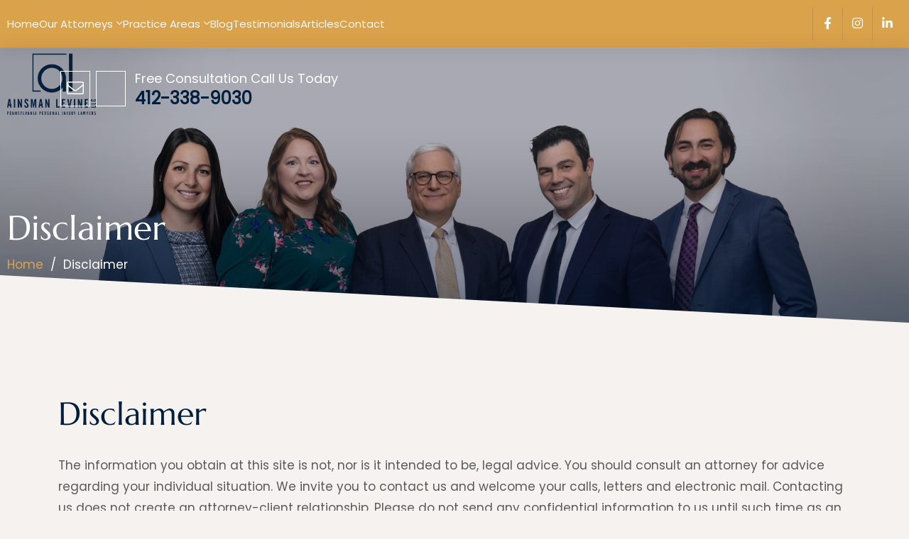

--- FILE ---
content_type: text/css; charset=UTF-8
request_url: https://aldlawfirm.com/wp-content/cache/min/1/wp-content/themes/aldlawfirm_theme/style.css?ver=1764758287
body_size: 1568
content:
/*!
Theme Name: aldlawfirm_theme
Theme URI: http://underscores.me/
Author: Underscores.me
Author URI: http://underscores.me/
Description: Description
Version: 1.0.0
Tested up to: 5.4
Requires PHP: 5.6
License: GNU General Public License v2 or later
License URI: LICENSE
Text Domain: aldlawfirm_theme
Tags: custom-background, custom-logo, custom-menu, featured-images, threaded-comments, translation-ready

This theme, like WordPress, is licensed under the GPL.
Use it to make something cool, have fun, and share what you've learned.

aldlawfirm_theme is based on Underscores https://underscores.me/, (C) 2012-2020 Automattic, Inc.
Underscores is distributed under the terms of the GNU GPL v2 or later.

Normalizing styles have been helped along thanks to the fine work of
Nicolas Gallagher and Jonathan Neal https://necolas.github.io/normalize.css/
*/
 
/*! normalize.css v8.0.1 | MIT License | github.com/necolas/normalize.css */
 *,*::before,*::after{box-sizing:inherit}html{box-sizing:border-box}body,button,input,select,optgroup,textarea{color:#404040;font-family:-apple-system,BlinkMacSystemFont,"Segoe UI",Roboto,Oxygen-Sans,Ubuntu,Cantarell,"Helvetica Neue",sans-serif;font-size:1rem;line-height:1.5}h1,h2,h3,h4,h5,h6{clear:both}p{margin-bottom:1.5em}dfn,cite,em,i{font-style:italic}blockquote{margin:0 1.5em}address{margin:0 0 1.5em}pre{background:#eee;font-family:"Courier 10 Pitch",courier,monospace;line-height:1.6;margin-bottom:1.6em;max-width:100%;overflow:auto;padding:1.6em}code,kbd,tt,var{font-family:monaco,consolas,"Andale Mono","DejaVu Sans Mono",monospace}abbr,acronym{border-bottom:1px dotted #666;cursor:help}mark,ins{background:#fff9c0;text-decoration:none}big{font-size:125%}body{background:#fff}hr{background-color:#ccc;border:0;height:1px;margin-bottom:1.5em}dt{font-weight:700}dd{margin:0 1.5em 1.5em}embed,iframe,object{max-width:100%}img{height:auto;max-width:100%}figure{margin:1em 0}table{margin:0 0 1.5em;width:100%}.site-main .comment-navigation,.site-main .posts-navigation,.site-main .post-navigation{margin:0 0 1.5em}.comment-navigation .nav-links,.posts-navigation .nav-links,.post-navigation .nav-links{display:flex}.comment-navigation .nav-previous,.posts-navigation .nav-previous,.post-navigation .nav-previous{flex:1 0 50%}.comment-navigation .nav-next,.posts-navigation .nav-next,.post-navigation .nav-next{text-align:end;flex:1 0 50%}.custom-logo-link{display:inline-block}.wp-caption{margin-bottom:1.5em;max-width:100%}.wp-caption img[class*="wp-image-"]{display:block;margin-left:auto;margin-right:auto}.wp-caption .wp-caption-text{margin:.8075em 0}.wp-caption-text{text-align:center}.gallery{margin-bottom:1.5em;display:grid;grid-gap:1.5em}.gallery-item{display:inline-block;text-align:center;width:100%}.gallery-columns-2{grid-template-columns:repeat(2,1fr)}.gallery-columns-3{grid-template-columns:repeat(3,1fr)}.gallery-columns-4{grid-template-columns:repeat(4,1fr)}.gallery-columns-5{grid-template-columns:repeat(5,1fr)}.gallery-columns-6{grid-template-columns:repeat(6,1fr)}.gallery-columns-7{grid-template-columns:repeat(7,1fr)}.gallery-columns-8{grid-template-columns:repeat(8,1fr)}.gallery-columns-9{grid-template-columns:repeat(9,1fr)}.gallery-caption{display:block}.infinite-scroll .posts-navigation,.infinite-scroll.neverending .site-footer{display:none}.infinity-end.neverending .site-footer{display:block}.screen-reader-text{border:0;clip:rect(1px,1px,1px,1px);clip-path:inset(50%);height:1px;margin:-1px;overflow:hidden;padding:0;position:absolute!important;width:1px;word-wrap:normal!important}.screen-reader-text:focus{background-color:#f1f1f1;border-radius:3px;box-shadow:0 0 2px 2px rgba(0,0,0,.6);clip:auto!important;clip-path:none;color:#21759b;display:block;font-size:.875rem;font-weight:700;height:auto;left:5px;line-height:normal;padding:15px 23px 14px;text-decoration:none;top:5px;width:auto;z-index:100000}#primary[tabindex="-1"]:focus{outline:0}.alignleft{float:left;margin-right:1.5em;margin-bottom:1.5em}.alignright{float:right;margin-left:1.5em;margin-bottom:1.5em}.aligncenter{clear:both;display:block;margin-left:auto;margin-right:auto;margin-bottom:1.5em}.cntct{position:absolute;left:-50px;top:5px;width:42px;height:50px;border:1px solid #fff;display:grid;place-items:center;color:#fff}.cntct:hover{color:#a6bfcd}.banner .consult.sticky .cntct{top:23px;width:38px;height:42px}.cf-div .wpforms-field-container{display:flex;justify-content:space-between;flex-wrap:wrap}.cf-div .col-6{width:49%}.cf-div .col-12{width:100%}.cf-div .wpforms-field-sublabel{display:none!important}.cf-div .wpforms-field-container .wpforms-field input:not([type='checkbox']),.cf-div .wpforms-field-container .wpforms-field textarea{border-radius:27px;background-color:transparent;border:1px solid #234d75;color:#fff;font-size:14px;padding:10px 25px}.cf-div .wpforms-field-container .wpforms-field input:not([type='checkbox']):focus,.cf-div .wpforms-field-container .wpforms-field textarea:focus{border-color:#dba24c;outline:0;box-shadow:0 0 0 .25rem rgba(219,162,76,.5)}.cf-div .wpforms-field-container .wpforms-field input::placeholder,.cf-div .wpforms-field-container .wpforms-field textarea::placeholder{color:#6c757d;opacity:1}.cf-div .wpforms-field-container .wpforms-field .wpforms-field-label,.cf-div .wpforms-field-container .wpforms-field .wpforms-field-label-inline{color:#fff;font-weight:400}.cf-div .wpforms-field-container .wpforms-field input[type='checkbox']{background-color:#dba24c}.cf-div div.wpforms-container-full button[type="submit"]{display:block;margin:0 auto;border-radius:30px;height:auto;background-color:#db472d!important;padding:15px 50px 18px;font-size:20px;font-weight:600}.cf-div div.wpforms-container-full button[type="submit"]:hover{background-color:#001f3d!important}@media screen and (max-width:768px){.banner .consult .cntct{left:-5px;width:30px;height:30px}.banner .consult.sticky .cntct{top:6px;width:30px;height:30px;left:-35px}.bnr-logo{margin:auto 8px auto 0}}h5.has-fm a{font-size:inherit}.bnr-logo{height:0;margin:0;width:0;transition:0.3s ease-in-out;opacity:0}.sticky .bnr-logo{width:102px;height:70px;opacity:1;margin:2px 35px 2px 0}.page-template-practice-areas-sidebar h4{margin-bottom:5px}@media screen and (min-width:992px){.custom-logo-link img{width:190px!important}.custom-logo-link img{width:125px!important}}

--- FILE ---
content_type: text/css; charset=UTF-8
request_url: https://aldlawfirm.com/wp-content/cache/background-css/1/aldlawfirm.com/wp-content/cache/min/1/wp-content/themes/aldlawfirm_theme/assets/css/style.css?ver=1764758287&wpr_t=1768315570
body_size: 4843
content:
*{margin:0;padding:0;box-sizing:border-box}@font-face{font-display:swap;font-family:"Poppins Reg";src:url(../../../../../../../../../../../../../themes/aldlawfirm_theme/assets/fonts/Poppins-Regular.ttf)}@font-face{font-display:swap;font-family:"Poppins Sb";src:url(../../../../../../../../../../../../../themes/aldlawfirm_theme/assets/fonts/Poppins-SemiBold.ttf)}@font-face{font-display:swap;font-family:"Poppins El";src:url(../../../../../../../../../../../../../themes/aldlawfirm_theme/assets/fonts/Poppins-ExtraLight.ttf)}@font-face{font-display:swap;font-family:"Marcellus";src:url(../../../../../../../../../../../../../themes/aldlawfirm_theme/assets/fonts/Marcellus-Regular.ttf)}body{background-color:#f6f2ef}body a,body p,body li{font-size:17px;font-family:"Poppins Reg",sans-serif;line-height:1.8}main p{color:#5a5a5a}a{text-decoration:none;color:#dba24c}a:hover{color:#a6bfcd}a.diss-hover{color:inherit}img{max-width:100%}h1,h2,h3,h6{font-family:"Marcellus",serif}h4{font-family:"Poppins Sb",sans-serif;line-height:1.6}h5{font-family:"Poppins El",sans-serif;line-height:1.6}h1{font-size:86px}h2{font-size:45px;color:#001f3d;margin-bottom:30px}h2.has-fm{position:relative;padding-top:55px;isolation:isolate}h2.has-fm+*{position:relative}h2.has-fm::before{position:absolute;content:"";background:linear-gradient(-135deg,rgba(219,161,75,.75) -60%,transparent 80%);border-radius:50%;aspect-ratio:1;width:232px;top:0;left:50%;transform:translateX(-50%);z-index:-1}h3,.sing-post-page h2{font-size:30px;margin-bottom:10px}h3.has-fm{padding-top:20px;position:relative;width:fit-content;margin-bottom:10px}h3.has-fm::before{position:absolute;content:"";background:linear-gradient(-135deg,rgba(219,161,75,.75) -60%,transparent 80%);border-radius:50%;aspect-ratio:1;width:100px;right:-50px;top:0}h4{font-size:30px;margin-bottom:30px}h5{font-size:22px;margin-bottom:20px}h5.has-fm{position:relative;isolation:isolate}h5.has-fm+*{position:relative}h5.has-fm::before{position:absolute;content:"";background:linear-gradient(-135deg,rgba(219,161,75,.75) -60%,transparent 80%);border-radius:50%;aspect-ratio:1;width:232px;top:-40px;right:-75px;z-index:-1}h6{font-size:22px;margin-bottom:25px}mark{padding:0}@media (min-width:1400px){.container,.container-lg,.container-md,.container-sm,.container-xl,.container-xxl{max-width:1170px;padding-top:80px;padding-bottom:80px}}.logo-cont>img{transition:all 0.4s ease-in-out;width:100%}.sticky{position:sticky;top:0;z-index:99}@media screen and (min-width:991px){.sticky .top-banner .logo-cont img{width:60%}}.container,.container-lg,.container-md,.container-sm,.container-xl,.container-xxl{padding-top:80px;padding-bottom:80px}.btn{min-width:315px;border-radius:9999px;font-size:18px;font-family:"Poppins Sb",sans-serif}.btn.review-btn{padding-top:10px;padding-bottom:10px;min-width:270px;background:transparent;border:2px solid #fff}.btn.review-btn:hover{background:#dba24c}.btn.review-btn img{vertical-align:bottom}.btn-primary{background-color:#db472d;border-color:#db472d}.btn-primary:hover{background:#dba24c;border-color:#dba24c}.btn-primary:focus,.btn-primary:active:focus{background-color:#dba24c;border-color:#dba24c;box-shadow:0 0 0 .25rem rgba(219,162,76,.4)}.container-two{max-width:1450px;margin-left:auto;margin-right:auto;padding:0 10px}.container-three{margin-left:auto;margin-right:auto;padding:0 10px}@media screen and (min-width:1200px){.container-three{max-width:1000px}}.top-navbar{background-color:#dba24c;z-index:9999}.top-navbar .nav{gap:40px}.top-navbar .nav>li>a::after{position:absolute;content:"";width:0%;height:2px;background-color:#001f3d;bottom:12px;left:0;transition:0.3s ease-in-out}.top-navbar .nav>li>a:hover{color:#001f3d}.top-navbar .nav>li>a:hover::after{width:100%}.top-navbar .nav>li:is(.current_page_item,.current_menu_ancestor)>a{color:#001f3d}.top-navbar .nav>li:is(.current_page_item,.current_menu_ancestor)>a::after{width:100%}.top-navbar .nav li a{font-size:15px;display:inline-block;padding:10px 0;color:inherit;position:relative}.top-navbar .nav li.menu-item-has-children{position:relative}.top-navbar .nav li.menu-item-has-children::after{content:"\f107";font-family:"Font Awesome 5 Pro";font-weight:300}@media screen and (min-width:992px){.top-navbar .nav li.menu-item-has-children:hover .sub-menu{transform:translateX(0%);opacity:1;visibility:visible}}.top-navbar .nav li.menu-item-has-children:hover::after{content:"\f106";color:#001f3d}.top-navbar .nav .sub-menu{list-style:none;position:absolute;width:max-content;padding:0;background-color:#001f3d;transform:translateX(-50%);opacity:0;visibility:hidden;transition:all 0.2s ease-in-out;z-index:9999}.top-navbar .nav .sub-menu li{padding:5px 0;margin:5px 0}.top-navbar .nav .sub-menu li.current-menu-item a{color:#dba24c}.top-navbar .nav .sub-menu a{display:inline-block;padding:5px 20px}.top-navbar .nav .sub-menu a:hover{color:#dba24c}.top-navbar .smh a{width:42px;height:100%;display:inline-flex;align-items:center;justify-content:center;border-left:1px solid #c19149;color:#fff}.top-navbar .smh a:last-child{border-right:1px solid #c19149}.top-navbar .smh a:hover{color:#001f3d}#nav-toggler{display:inline-flex;align-items:center;width:35px;height:45px;margin:0 auto 0 0;background:transparent;border:none;transition:margin 0.4s ease-in-out;position:relative;z-index:9999}#nav-toggler span,#nav-toggler span::after,#nav-toggler span::before{width:100%;height:4px;background-color:#ffe500;transition:all 0.3s;backface-visibility:hidden;border-radius:2px;display:inline-block;position:relative}#nav-toggler span::after,#nav-toggler span::before{content:"";position:absolute;left:0;top:-9px}#nav-toggler span::after{top:9px}#nav-toggler.open span{background:transparent}#nav-toggler.open span::after{transform:rotate(-45deg) translate(7px,-8px)}#nav-toggler.open span::before{transform:rotate(45deg) translate(5px,5px)}.banner .top-banner{inset:0;z-index:99}.banner .consult{font-size:18px;color:#fff;margin-top:20px;position:relative;padding-left:55px;transition:all 0.3s ease-in-out;animation:pulse 1s linear}.banner .consult::before{position:absolute;content:"";width:42px;height:50px;border:1px solid #fff;left:0;top:5px;background:var(--wpr-bg-9f8f7435-241e-4938-abc0-c2015112cb02) center no-repeat;animation:pulse 1s linear;transition:all 0.3s ease-in-out}.banner .consult a{font-size:24px;font-weight:700;display:block;color:#001f3d;line-height:1}.banner .consult a:hover{color:#a6bfcd}.banner .consult.sticky{position:fixed;top:-22px;right:30px;z-index:10000;animation:pulse 1s linear;color:transparent;pointer-events:none}@media screen and (min-width:1380px){.banner .consult.sticky{right:calc((100vw - 1380px) / 2)}}.banner .consult.sticky::before{display:none}.banner .consult.sticky a{position:relative;top:-6px;animation:pulse 1s linear;width:fit-content;pointer-events:auto}.banner::after{position:absolute;content:"";height:1px;width:100%;box-shadow:0 0 20px #000}@keyframes pulse{0%{opacity:0}100%{opacity:1}}.banner-content{height:55vw;position:relative}.banner-content.wp-block-cover{min-height:0;overflow:visible}.banner-content .wp-block-cover__image-background{z-index:-1}.banner-content .wp-block-cover__background{z-index:-2!important;opacity:1!important}.banner-content.inner-page{height:32vw;background:linear-gradient(2.8deg,#f6f2ef 14%,transparent calc(14% + 1px))}.banner-content.inner-page h1,.banner-content.inner-page h2{font-size:48px;color:#fff}.banner-content.has-parallax .has-parallax{background-position:50% max(-35% + 2% * var(--scroll), 200%)!important}.banner-content::after{position:absolute;content:"";bottom:0;left:0;height:110px;width:100%;background:linear-gradient(3deg,#f6f2ef 50%,transparent calc(50% + 1px))}.breadcrumb{color:#fff}.breadcrumb .sep{margin:0 10px}.footer-div{background-color:#345c72;color:#a6bfcd}.footer-div a,.footer-div li,.footer-div p{font-size:15px;color:inherit}.footer-div h6{color:#dba24c}.footer-div ul{list-style:none;padding-left:0}.footer-div ul li{margin-bottom:20px}.footer-div ul li a:hover{color:#dba24c}@media screen and (min-width:991px){.footer-div .foot-logo{order:1}}.footer-div .foot-logo .logo-cont>img{width:200px;margin-bottom:20px}@media screen and (min-width:991px){.footer-div .links{order:2}}@media screen and (min-width:991px){.footer-div .pas{order:3}}.footer-div .contact a{display:inline-block;width:max-content;position:relative}.footer-div .contact a.gm{color:#fff;margin-bottom:15px}.footer-div .contact a.gm::after{position:absolute;content:"";width:100%;height:1px;left:0;bottom:0;background-color:#fff;transition:width 0.4s ease-in-out}.footer-div .contact a.gm:hover{color:#dba24c}.footer-div .contact a.gm:hover::after{width:0%}.footer-div .contact a.tele{color:#dba24c;font-size:20px;padding-left:30px;font-weight:600;margin-bottom:15px}.footer-div .contact a.tele::before{position:absolute;content:"";width:22px;height:22px;background:var(--wpr-bg-9cc963c9-c193-401a-a9af-e065dcad3f5a);left:0;top:5px}.footer-div .contact a.tele:hover{color:#fff}@media screen and (min-width:991px){.footer-div .contact{order:4}}.footer-div .copy{color:#dba24c}.footer-div .copy a:hover{color:#a6bfcd}.footer-div .wp-block-social-links{margin-top:30px}.footer-div .wp-block-social-links li a{font-size:24px}.pa-links{padding:50px 50px 10px;background:linear-gradient(to bottom,#fff 30%,transparent 80%);border-radius:27px 27px 0 0}.pa-links.pa-links-card>div{margin-top:80px}.pa-links.pa-links-card>div:nth-child(3n-1){margin-top:0}.pa-links.pa-links-card>div:hover h4 a{color:#001f3d}.pa-links.pa-links-card>div:hover h4:after{filter:invert(30%) sepia(6%) saturate(4993%) hue-rotate(157deg) brightness(90%) contrast(73%)}.pa-links.pa-links-card>div:hover .fancy-img:hover::after{opacity:1}.pa-links.pa-links-card h4::after{top:12px}.pa-links h4{border-bottom:1px solid #674b21;padding-bottom:25px;position:relative;line-height:1.2}.pa-links h4::before{content:"";position:absolute;left:0;bottom:-1px;width:0%;height:1px;background:#dba24c;transition:width 0.4s ease-in-out}.pa-links h4:hover::before{width:100%}.pa-links h4::after{content:"";position:absolute;right:0;top:16px;width:18px;height:19px;background:var(--wpr-bg-304cc095-e868-483f-9da9-4fcb26789bf5) no-repeat;filter:invert(29%) sepia(12%) saturate(2400%) hue-rotate(357deg) brightness(94%) contrast(86%);background-size:contain;transition:transform 0.4s ease-in-out}.pa-links h4:hover::after{filter:invert(30%) sepia(6%) saturate(4993%) hue-rotate(157deg) brightness(90%) contrast(73%);transform:rotate(45deg)}.pa-links h4 a{color:#674b21;font-size:24px;line-height:1.2;display:inline-block;width:100%}.pa-links h4 a:hover{color:#345c72}.pa-links .badges figure{margin-top:60px}.pa-links .fancy-img::after{position:absolute;content:"";inset:0;background:rgba(0,31,61,.8);pointer-events:none;opacity:0;border-radius:100px 0 0 0;transition:0.4s ease-in-out}.fancy-img{position:relative;isolation:isolate;margin-bottom:12px}.fancy-img::before{position:absolute;content:"";inset:-10px 10px 10px -10px;border-radius:100px 0 0 0;border:1px solid #db472d;z-index:-1;transition:all 0.4s ease-in-out}.fancy-img img{border-radius:100px 0 0 0}.fancy-img.fancy-img-two::before{inset:-10px -10px 10px 10px;border-radius:0 100px 0 0}.fancy-img.fancy-img-two img{border-radius:0 100px 0 0;transition:all 0.5s ease-in-out}.fancy-img.fancy-img-two:hover::before{inset:-5px -5px 10px 10px}.fancy-img:hover::before{inset:-5px 10px 10px -5px}.list{padding-left:0;list-style:none}.list li{padding-left:30px;margin-bottom:10px;position:relative}.list li.cat-item{color:#fff}.list li a{color:#dba24c}.list li a:hover{color:#a6bfcd}.list li::before{font-family:"Font Awesome 5 Pro";content:"\f219";font-weight:900;font-size:10px;position:absolute;left:0;top:5px;color:#dba24c}.list li ul{list-style:none;padding-left:0}.list li ul li::before{content:"\f111";font-weight:400}.cf-div{padding:60px 130px;border-radius:30px;background:var(--wpr-bg-b1b7fe37-f8dc-4dcc-b1fa-d6c0dca8a343) top left no-repeat,#001f3d;color:#fff;position:relative;overflow:hidden}.cf-div::after{position:absolute;content:"";background:linear-gradient(-135deg,rgba(219,161,75,.75) -60%,transparent 80%);border-radius:50%;aspect-ratio:1;width:320px;height:320px;right:-30px;bottom:-190px}.cf-div p{margin-bottom:0}.cf-div .wpcf7-spinner{position:absolute}.cf-div .wpcf7-not-valid-tip{animation:pulse 1.5s infinite}.form-control{border-radius:27px;background-color:#001f3d;border:1px solid #234d75;color:#fff;font-size:14px;padding:10px 25px}.form-select{border-radius:27px;background-color:#001f3d;border:1px solid #345c72;padding:10px 25px;color:#fff;background-image:url("data:image/svg+xml,%3csvg xmlns='http://www.w3.org/2000/svg' viewBox='0 0 16 16'%3e%3cpath fill='none' stroke='%23343a40' stroke-linecap='round' stroke-linejoin='round' stroke-width='2' d='M2 5l6 6 6-6'/%3e%3c/svg%3e")}.form-ctrl input{display:block;width:100%;border-radius:27px;background-color:#001f3d;border:1px solid #a6bfcd;color:#fff;font-size:14px;padding:10px 25px;background-clip:padding-box;-webkit-appearance:none;-moz-appearance:none;appearance:none;transition:border-color 0.15s ease-in-out,box-shadow 0.15s ease-in-out}.form-control:focus{color:#fff;background-color:#001f3d;border-color:#dba24c;outline:0;box-shadow:0 0 0 .25rem rgba(219,162,76,.5)}.form-label{font-size:14px}.form-check-input{background-color:#dba24c;width:15px;height:15px;vertical-align:text-top}.form-slct select{display:block;width:100%;padding:10px 25px;color:#a6bfcd;background-color:#001f3d;border:1px solid #a6bfcd;background-image:url("data:image/svg+xml,%3csvg xmlns='http://www.w3.org/2000/svg' viewBox='0 0 16 16'%3e%3cpath fill='none' stroke='%23343a40' stroke-linecap='round' stroke-linejoin='round' stroke-width='2' d='M2 5l6 6 6-6'/%3e%3c/svg%3e");background-repeat:no-repeat;background-position:right .75rem center;background-size:16px 12px;border-radius:27px;transition:border-color 0.15s ease-in-out,box-shadow 0.15s ease-in-out;-webkit-appearance:none;-moz-appearance:none;appearance:none}.wp-block-search{border:none}.wp-block-search .wp-block-search__inside-wrapper{position:relative;border:none}.wp-block-search .wp-block-search__inside-wrapper button{position:absolute;right:0;top:0;bottom:0;background:transparent;border:none;padding:0 15px;color:#a6bfcd}.gmap{margin-bottom:-8px}.metas{display:flex;row-gap:10px;column-gap:15px;align-items:center;flex-wrap:wrap}.sing-post{padding:30px 30px;margin-bottom:40px;background:linear-gradient(to bottom,#fff 70%,transparent 90%);border-radius:25px;position:relative;isolation:isolate}.sing-post:hover button{background-color:#0b5ed7}.sing-post:hover::before{opacity:1;transform:translateY(0%)}.sing-post::before{position:absolute;content:"";inset:0;background:#fff;border-radius:25px;z-index:-1;opacity:0;transform:translateY(10%);transition:all 0.5s ease-in-out;box-shadow:0 20px 30px -5px rgba(219,162,76,.8)}.sing-post .btn-primary{min-width:0;padding-left:35px;padding-right:35px}.sing-post figure{border-radius:20px;overflow:hidden}.nav-links .page-numbers{list-style:none;text-align:center;padding-left:12px;display:flex;flex-wrap:wrap;align-items:center;justify-content:center;margin-bottom:0;font-size:16px;text-decoration:none;height:45px;line-height:1}.nav-links span{padding:10px 15px;background:#dba24c;color:#fff;border:1px solid #dba24c}.nav-links span.page-numbers{list-style:none;text-align:center;padding-left:12px;display:flex;flex-wrap:wrap;align-items:center;justify-content:center;margin-bottom:0;font-size:16px;text-decoration:none;height:45px;line-height:1}.nav-links a.page-numbers{padding:10px 15px;border:1px solid #dba24c;line-height:1}.post-sidebar{padding:65px 30px;background-color:#001f3d;border-radius:100px 0 0;position:relative}.post-sidebar::before{position:absolute;content:"";inset:-10px 10px 10px -10px;border:1px solid red;border-radius:100px 0 0;z-index:-1}.post-sidebar .list a{color:#fff}.post-sidebar .list a:hover{color:#dba24c}.post-sidebar .btn-primary{min-width:0;padding-left:35px;padding-right:35px;position:relative}.pro-pic{width:fit-content;max-width:215px;margin:0 auto 40px;border-radius:50%;position:relative;aspect-ratio:1;isolation:isolate}.pro-pic::before{position:absolute;content:"";inset:-15px;border:2px solid #dba24c;border-radius:50%;z-index:-1;transition:all 0.4s ease-in-out}.pro-pic img{object-fit:cover;border-radius:50%;height:100%}.pro-pic::after{position:absolute;content:"";width:120%;top:70%;height:120%;left:50%;transform:translateX(-50%);z-index:-2;border-radius:70% 70% 0 0;background-image:linear-gradient(0deg,#001f3d 15%,#345c72 100%)}@media screen and (min-width:1200px){.pro-pic::after{width:145%}}.attorney-block{margin-top:50px}@media screen and (min-width:568px){.attorney-block{flex:0 0 50%}}@media screen and (min-width:991px){.attorney-block{flex:0 0 30%}}.attorney-block .pro-pic::after{background-image:linear-gradient(0deg,transparent 15%,#e6dad2 100%);transition:all 4.4s ease-in-out}.attorney-block h3{font-size:24px;color:#001f3d}.attorney-block .badges img{flex:0 1 90px;width:90px}.attorney-block:hover .pro-pic::before{inset:-10px}.attorney-block:hover .pro-pic::after{background-image:linear-gradient(0deg,transparent 45%,#e6dad2 100%)}.swiper-navigation .btn{min-width:0;top:40%;color:#001f3d}.swiper-navigation .btn.swiper-button-prev{padding:0 40px 0 0!important}.swiper-navigation .btn.swiper-button-next{padding:0 0 0 40px!important}.swiper-navigation .btn.swiper-button-next::after{right:0;position:absolute;top:0}.tel{text-align:center}.tel a{position:relative;color:#f6f2ef;font-family:"Marcellus",serif;font-weight:700}@media screen and (min-width:991px){.tel a{font-size:24px}}.tel a:hover{color:#dba24c}.tel a::before{content:"";height:25px;width:40px;background:var(--wpr-bg-a8805365-25ca-4674-8e90-88165f68b6d0) center no-repeat;display:inline-block;vertical-align:middle}.badges{display:flex;justify-content:center;gap:20px;flex-wrap:wrap}.badges img{flex:0 0 120px;max-width:120px}.pa-list{padding:20px 20px 40px;background:linear-gradient(to bottom,#fff 70%,transparent 90%);border-radius:20px 20px 0 0}.top-list{padding-left:0;list-style:none}.top-list>li{padding:10px 20px 10px 0;border-bottom:1px solid #0f3254;position:relative}.top-list>li.page_item_has_children::after{position:absolute;content:"\f105";font-family:"Font Awesome 5 Pro";font-weight:400;right:1px;top:8px;color:#fff;font-size:20px;transition:transform 0.4s ease-in-out;cursor:pointer}.top-list>li>a{color:#fff;display:inline-block;width:100%;transition:margin 0.4s ease-in-out;font-size:18px}.top-list>li>a:hover{color:#db472d}.top-list>li.current_page_item>a{color:#db472d}.top-list>li.open>a{color:#db472d;margin-bottom:10px}.top-list>li.open::after{color:#db472d;transform:rotate(90deg)}.top-list>li>ul{list-style:none;height:0;overflow:hidden;transition:height 0.4s ease-in-out;padding-left:15px}.top-list>li>ul li{padding-left:20px;position:relative}.top-list>li>ul li:not(:last-child){margin-bottom:10px}.top-list>li>ul li::before{font-family:"Font Awesome 5 Pro";content:"\f219";font-weight:900;font-size:10px;position:absolute;left:0;top:5px;color:#ebdac9;top:7px}.top-list>li>ul li>a{color:#ebdac9;font-size:15px}.top-list>li>ul li>a:hover{color:#dba24c}.top-list>li>ul li.current_page_item>a{color:#dba24c}.has-parallax.has-parallax-two .has-parallax{background-position:50% calc(40% + 1% * var(--scroll) / 10)!important}.form-chk-input input[type=checkbox]{border-radius:.2em;background-color:#dba24c;width:15px;height:15px;vertical-align:text-top;margin-top:.25em;background-repeat:no-repeat;background-position:center;background-size:contain;border:1px solid rgba(0,0,0,.25);-webkit-appearance:none;-moz-appearance:none;appearance:none;-webkit-print-color-adjust:exact;color-adjust:exact}.form-chk-input input[type=checkbox]:checked{background-image:url("data:image/svg+xml,%3csvg xmlns='http://www.w3.org/2000/svg' viewBox='0 0 20 20'%3e%3cpath fill='none' stroke='%23fff' stroke-linecap='round' stroke-linejoin='round' stroke-width='3' d='M6 10l3 3l6-6'/%3e%3c/svg%3e");background-color:#0d6efd;border-color:#0d6efd}@media screen and (max-width:1366px){.banner .logo-cont img{width:170px}}@media screen and (max-width:1240px){h1{font-size:65px}h2{font-size:40px}.banner-content.has-parallax .has-parallax{background-position:50% 15%!important;background-size:contain!important}}@media screen and (max-width:991px){h1{font-size:45px}.banner-content.inner-page h1{font-size:35px}h2{font-size:30px}h3,.sing-post-page h2{font-size:25px}h4{font-size:20px}h5{font-size:18px}h6{margin-bottom:15px}.pa-links{padding:25px 30px 0}.pa-links h4{line-height:1}.pa-links h4 a{font-size:16px}.pa-links.pa-links-cards>div{margin-top:40px}.pa-links.pa-links-cards h4::after{right:auto;width:14px;height:14px;top:6px}.footer-div{text-align:center}.footer-div .contact{display:flex;flex-direction:column;align-items:center}.footer-div ul li{margin-bottom:10px}.banner-content.inner-page{height:40vw}.banner-content:not(.inner-page) .wp-block-cover__image-background{padding-top:70px;background-color:#ced1d8}.top-navbar .nav{position:fixed;width:320px;height:100%;overflow-y:scroll;left:0;top:0;flex-direction:column;padding:70px 0 0;background:#dba24c;z-index:999;transform:translateX(-100%);transition:0.4s ease-in-out;gap:25px;overflow:scroll!important;-webkit-overflow-scrolling:touch;z-index:999;white-space:nowrap;flex-wrap:nowrap}.top-navbar .nav.open{transform:translateX(0%)}.top-navbar .nav li{padding-left:40px}.top-navbar .nav li:hover{background-color:#345c72}.top-navbar .nav li.menu-item-has-children{width:100%}.top-navbar .nav li.menu-item-has-children .sub-menu{position:relative;visibility:visible;opacity:1;transform:translateX(0%);height:0;overflow:hidden;width:100%}.top-navbar .nav li.menu-item-has-children::after{position:absolute;top:12px;right:20px}.top-navbar .nav li a{display:inline-block;padding:12px 50px 12px 0}.btn{min-width:200px;font-size:15px}.btn.review-btn{min-width:165px;padding-top:5px;padding-bottom:5px}.container,.container-lg,.container-md,.container-sm,.container-xl,.container-xxl{padding-top:50px;padding-bottom:50px}.cf-div{padding:35px 65px;background-size:100px}.cf-div::after{width:180px;height:180px;right:-30px;bottom:-100px}}@media screen and (max-width:767px){body{overflow-x:hodden;overflow-y:auto;max-width:100vw}h1{font-size:30px}.banner-content.inner-page h1{font-size:28px}.banner .consult.sticky{height:30px;top:13px;right:95px}.banner .consult.sticky::before{left:-10px}h2{font-size:25px;margin-bottom:10px}h3,.sing-post-page h2{font-size:22px}h5{font-size:17px;margin-bottom:5px}body{overflow-x:hidden}body a,body p,body li{font-size:16px;line-height:1.6}.banner-content{position:relative;margin-bottom:15vw;height:55vw;background:linear-gradient(5deg,#001f3d 14%,transparent calc(14% + 1px)),linear-gradient(to top,rgba(0,31,61,.9),transparent,transparent)}.banner-content:not(.inner-page) .wp-block-cover__image-background{padding-top:30px;background-color:#ced1d8}.banner-content .wp-block-cover__inner-container{position:absolute;inset:auto 0;bottom:-10vw}.banner-content.has-parallax .has-parallax{background-position:50% 15%!important}.banner-content::after{position:absolute;content:"";width:100%;height:15vw;left:0;bottom:-15vw;background:#001f3d}.banner-content.inner-page{background:linear-gradient(2.8deg,#001f3d 14%,transparent calc(14% + 1px));margin-bottom:10vw;height:50vw}.banner-content.inner-page::after{height:10vw;bottom:-10vw}.banner .bnr-img{padding-top:40px}.banner .logo-cont img{width:80px}.banner .consult{margin-top:-5px;font-size:10px;width:max-content;padding-left:34px}.banner .consult::before{width:28px;height:30px;display:none}.banner .consult a{font-size:15px}.pa-links .badges figure{margin-top:10px}.pa-links h4{padding-bottom:10px}.pa-links h4::after{width:12px;height:14px;top:5px}.pa-links.pa-links-card>div{margin-top:30px!important}.pa-links.pa-links-card h4{width:fit-content;margin:0 auto}.pa-links .fancy-img figure img{aspect-ratio:1;object-fit:cover;object-position:50% 0%}.pa-links .fancy-img~h4{text-align:center;padding-top:10px}.pa-links .fancy-img~h4::after{right:auto;margin-left:5px}.cf-div{padding:20px 25px;background-size:55px}.cf-div::after{width:100px;height:100px;bottom:-50px}.wp-block-spacer{height:10px!important}.fancy-img{width:fit-content;margin:0 auto}.form-control{padding:10px 20px}.list li{padding-left:20px;margin-bottom:10px}.footer-div .wp-block-social-links{justify-content:center!important}}@media screen and (max-width:568px){.container,.container-lg,.container-md,.container-sm,.container-xl,.container-xxl{padding:20px}.banner-content{margin-bottom:50vw}.banner-content .wp-block-cover__inner-container{bottom:-45vw}.banner-content.inner-page{margin-bottom:22vw}.banner-content.inner-page::after{height:22vw;bottom:-22vw}.banner-content.inner-page .wp-block-cover__inner-container{bottom:-22vw}.banner-content::after{height:50vw;bottom:-50vw}}